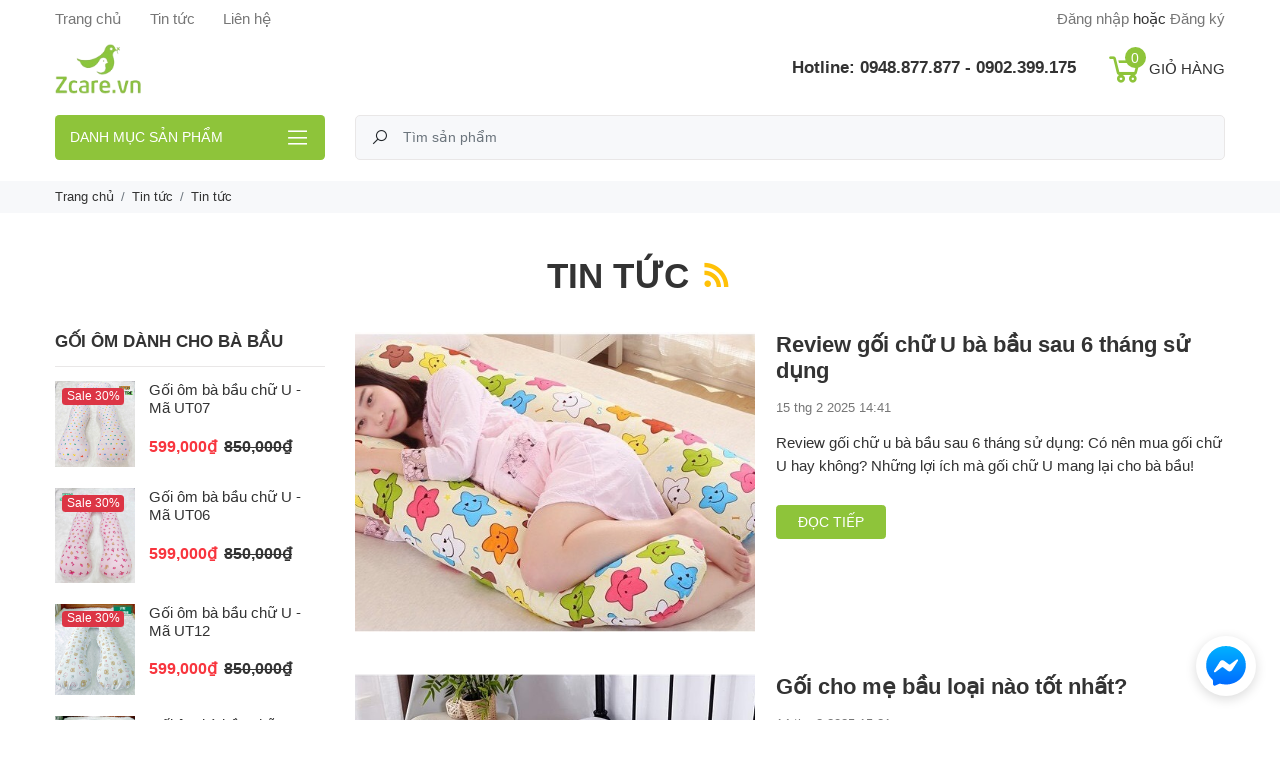

--- FILE ---
content_type: text/html; charset=UTF-8
request_url: https://zcare.vn/tin-tuc.html?page=3
body_size: 8276
content:
 <!DOCTYPE html><html lang="vi"><head><meta charset="UTF-8"><meta http-equiv="X-UA-Compatible" content="IE=edge"><meta name="viewport" content="width=device-width, initial-scale=1"><meta name="csrf-param" content="_store_token"><meta name="csrf-token" content="SpWUsxEr2u92a5jgl61W8MtZ-_DE1jE3SenjQNRUPC540vrscxyKog8D3ozExBfBnBjNmrC_XWc4n5QX5S1dTQ=="><title>Tin tức</title><link href="https://data.zcare.vn/logo/favicon.png" rel="shortcut icon"><link href="https://data.zcare.vn/logo/favicon.png" rel="apple-touch-icon image_src"><link href="https://zcare.vn/tin-tuc.html?page=3" rel="canonical"><link type="application/rss+xml" href="https://zcare.vn/feed/news" title="Subscribe new news" rel="alternate"><link type="application/xml" href="https://zcare.vn/sitemap" title="Sitemap" rel="sitemap"><link href="/assets/45679592/css/bootstrap.css" rel="stylesheet"><link href="/assets/287edbae/css/checkout.css" rel="stylesheet"><link href="/assets/edfbe1c6/css/line-awesome.min.css" rel="stylesheet"><link href="/assets/d8d85df5/css/main.css" rel="stylesheet"><link href="/assets/dd5a0f1c/mmenu.css" rel="stylesheet"><style>.facebook-messenger-widget{ background: none; border-radius: 50%; bottom: 18pt; display: inline-flex; height: 45pt; padding: .7rem; position: fixed; top: auto; width: 45pt; z-index: 900000000; box-shadow: 0 3px 12px rgba(0, 0, 0, .15); transition: box-shadow 150ms linear; justify-content: center; align-items: center;}.facebook-messenger-widget:hover{ box-shadow: 0 5px 24px rgba(0, 0, 0, .3);}.facebook-messenger-widget.right{ right: 18pt;}.facebook-messenger-widget.left{ left: 18pt;}.facebook-messenger-widget svg{ width: 100%; height: auto;}</style></head><body class="post-category news"><header class="main" itemscope="itemscope" itemtype="http://schema.org/WPHeader"><div class="container"><div class="row top"><div class="col-lg left-links"><ul id="menu-top-menu" class="nav"><li class="nav-item"><a class="nav-link" href="/">Trang chủ</a></li><li class="nav-item"><a class="nav-link" href="/tin-tuc">Tin tức</a></li><li class="nav-item"><a class="nav-link" href="/lien-he">Liên hệ</a></li></ul></div><div class="col-lg right-links"><div id="user-section"><a href="/customer/sign-in">Đăng nhập</a> hoặc <a href="/customer/register">Đăng ký</a></div></div></div><div class="main"><div class="logo mr-auto" itemscope itemtype="http://schema.org/Organization"><a href="/" itemprop="url"><img class="img-fluid" src="https://data.zcare.vn/logo/logo.png" alt="" itemprop="logo"></a></div><div class="call-us"><h5 class="hotline">Hotline: <a href="tel:0948.877.877 - 0902.399.175">0948.877.877 - 0902.399.175</a><small></small></h5></div><div class="header-icons"><div class="icon customer"><a href="/customer"><i class="la la-user"></i></a></div><div class="icon my-cart"><a href="/checkout/cart"><i class="la la-shopping-cart"></i><span>Giỏ hàng</span><label class="badge badge-primary">0</label></a></div></div></div><div class="menu"><div class="row"><div class="col-12 col-lg-4 col-xl-3"><div class="fr-menu"><a class="btn btn-lg btn-menu" href="#mmenu-product-categories-w2">Danh mục sản phẩm</a><nav id="mmenu-product-categories-w2" class="product-menu"><ul><li class="menu-item-2"><a href="/goi-om-cho-ba-bau"><img src="https://data.zcare.vn/menu/1.png" alt=""><span>Gối ôm dành cho bà bầu</span></a></li><li class="menu-item-17"><a href="/goi-ba-bau-chu-g"><img src="https://data.zcare.vn/menu/gt22-1.png" alt=""><span>Gối bà bầu chữ G</span></a></li><li class="menu-item-10"><a href="/tai-nghe-cho-ba-bau"><img src="https://data.zcare.vn/menu/2.png" alt=""><span>Tai nghe cho bà bầu</span></a></li><li class="menu-item-12"><a href="/dai-nang-bung-bau"><img src="https://data.zcare.vn/menu/3.png" alt=""><span>Đai nâng bụng bầu</span></a></li><li class="menu-item-13"><a href="/kem-ngua-ran-da"><img src="https://data.zcare.vn/menu/4.png" alt=""><span>Kem ngừa rạn da</span></a></li><li class="menu-item-15"><a href="/dau-goi-cho-ba-bau"><img src="https://data.zcare.vn/menu/8.png" alt=""><span>Dầu gội cho bà bầu</span></a></li><li class="menu-item-14"><a href="/kem-massage-sau-sinh"><img src="https://data.zcare.vn/menu/5.png" alt=""><span>Kem massage sau sinh</span></a></li><li class="menu-item-7"><a href="/goi-chong-trao-nguoc"><img src="https://data.zcare.vn/menu/6.png" alt=""><span>Gối Chống Trào Ngược</span></a></li><li class="menu-item-16"><a href="/sua-tam-thao-duoc-cho-tre-so-sinh"><img src="https://data.zcare.vn/menu/7.png" alt=""><span>Sữa tắm thảo dược cho trẻ sơ sinh</span></a></li></ul></nav></div></div><div class="col-12 col-lg-8 col-xl-9"><form action="/san-pham" method="GET"><div class="input-group input-group-lg search-form"><div class="input-group-prepend"><button class="btn" type="submit" id="button-search"><i class="la la-search"></i></button></div><input type="search" class="form-control" name="s" placeholder="Tìm sản phẩm" aria-describedby="button-search"></div></form></div></div></div></div></header><nav class="breadcrumbs" aria-label="breadcrumb"><div class="container"><ol id="breadcrumb" class="breadcrumb" itemscope="" itemtype="https://schema.org/BreadcrumbList"><li class="breadcrumb-item"><a href="/">Trang chủ</a></li><li class="breadcrumb-item" itemprop="itemListElement" itemscope itemtype="https://schema.org/ListItem"><a href="/tin-tuc" itemtype="https://schema.org/Thing" itemprop="item"><span itemprop="name">Tin tức</span></a><meta itemprop="position" content="1"></li><li class="breadcrumb-item" itemprop="itemListElement" itemscope itemtype="https://schema.org/ListItem"><a href="/tin-tuc.html" itemtype="https://schema.org/Thing" itemprop="item"><span itemprop="name">Tin tức</span></a><meta itemprop="position" content="2"></li></ol></div></nav><main class="main"><div id="alert-messages"></div><div class="container my-5"><h1 class="category page-title text-center text-uppercase"> Tin tức <a class="text-warning" href="/feed/news" target="_blank"><i class="la la-rss"></i></a></h1><div class="row"><div class="col-12 col-lg-4 col-xl-3 order-2 order-lg-1"><aside class="main"><div class="m-portlet widget-product-list "><h2 class="m-title"><a href="/goi-om-cho-ba-bau">Gối ôm dành cho bà bầu</a></h2><div class="product-listing"><div class="product-item mb-4"><div class="product sale"><a class="thumbnail" href="/san-pham/goi-om-ba-bau-chu-u-ma-ut07.html"><img class="img-fluid lazy" alt="" data-lazy="https://data.zcare.vn/product/ut07-1.jpg"></a><span class="on-sale badge badge-danger">Sale 30%</span><div class="content"><div class="description"><div class="category-rating"><div class="category text-truncate w-100 pr-0"><a href="/goi-om-cho-ba-bau" title="Gối ôm dành cho bà bầu chữ U ">Gối ôm dành cho bà bầu chữ U </a></div></div><h3 class="title"><a href="/san-pham/goi-om-ba-bau-chu-u-ma-ut07.html">Gối ôm bà bầu chữ U - Mã UT07</a></h3><div class="price"><span class="new-price">599,000₫</span><del class="old-price">850,000₫</del></div><button type="button" class="btn btn-primary btn-md btn-add-to-cart" data-product-id="252">Chọn mua</button></div></div></div></div><div class="product-item mb-4"><div class="product sale"><a class="thumbnail" href="/san-pham/goi-om-ba-bau-chu-u-ma-ut06.html"><img class="img-fluid lazy" alt="" data-lazy="https://data.zcare.vn/product/ut06.jpg"></a><span class="on-sale badge badge-danger">Sale 30%</span><div class="content"><div class="description"><div class="category-rating"><div class="category text-truncate w-100 pr-0"><a href="/goi-om-cho-ba-bau" title="Gối ôm dành cho bà bầu chữ U ">Gối ôm dành cho bà bầu chữ U </a></div></div><h3 class="title"><a href="/san-pham/goi-om-ba-bau-chu-u-ma-ut06.html">Gối ôm bà bầu chữ U - Mã UT06</a></h3><div class="price"><span class="new-price">599,000₫</span><del class="old-price">850,000₫</del></div><button type="button" class="btn btn-primary btn-md btn-add-to-cart" data-product-id="251">Chọn mua</button></div></div></div></div><div class="product-item mb-4"><div class="product sale"><a class="thumbnail" href="/san-pham/goi-om-ba-bau-chu-u-ma-ut12.html"><img class="img-fluid lazy" alt="" data-lazy="https://data.zcare.vn/product/ut12.jpg"></a><span class="on-sale badge badge-danger">Sale 30%</span><div class="content"><div class="description"><div class="category-rating"><div class="category text-truncate w-100 pr-0"><a href="/goi-om-cho-ba-bau" title="Gối ôm dành cho bà bầu chữ U ">Gối ôm dành cho bà bầu chữ U </a></div></div><h3 class="title"><a href="/san-pham/goi-om-ba-bau-chu-u-ma-ut12.html">Gối ôm bà bầu chữ U - Mã UT12</a></h3><div class="price"><span class="new-price">599,000₫</span><del class="old-price">850,000₫</del></div><button type="button" class="btn btn-primary btn-md btn-add-to-cart" data-product-id="250">Chọn mua</button></div></div></div></div><div class="product-item mb-4"><div class="product sale"><a class="thumbnail" href="/san-pham/goi-om-ba-bau-chu-u-ma-ut19.html"><img class="img-fluid lazy" alt="" data-lazy="https://data.zcare.vn/product/goi-u/ut19.jpg"></a><span class="on-sale badge badge-danger">Sale 36%</span><div class="content"><div class="description"><div class="category-rating"><div class="category text-truncate w-100 pr-0"><a href="/goi-om-cho-ba-bau" title="Gối ôm dành cho bà bầu chữ U ">Gối ôm dành cho bà bầu chữ U </a></div></div><h3 class="title"><a href="/san-pham/goi-om-ba-bau-chu-u-ma-ut19.html">Gối ôm bà bầu chữ U - Mã UT19</a></h3><div class="price"><span class="new-price">599,000₫</span><del class="old-price">940,000₫</del></div><button type="button" class="btn btn-primary btn-md btn-add-to-cart" data-product-id="259">Chọn mua</button></div></div></div></div><div class="product-item mb-4"><div class="product sale"><a class="thumbnail" href="/san-pham/goi-om-ba-bau-chu-u-ma-ut21.html"><img class="img-fluid lazy" alt="" data-lazy="https://data.zcare.vn/product/goi-u/ut21.jpg"></a><span class="on-sale badge badge-danger">Sale 36%</span><div class="content"><div class="description"><div class="category-rating"><div class="category text-truncate w-100 pr-0"><a href="/goi-om-cho-ba-bau" title="Gối ôm dành cho bà bầu chữ U ">Gối ôm dành cho bà bầu chữ U </a></div></div><h3 class="title"><a href="/san-pham/goi-om-ba-bau-chu-u-ma-ut21.html">Gối ôm bà bầu chữ U - Mã UT21</a></h3><div class="price"><span class="new-price">599,000₫</span><del class="old-price">940,000₫</del></div><button type="button" class="btn btn-primary btn-md btn-add-to-cart" data-product-id="260">Chọn mua</button></div></div></div></div></div></div></aside></div><div class="col-12 col-lg-8 col-xl-9 order-1 order-lg-2"><section class="post-listing"><div class="media post"><a href="/tin-tuc/review-goi-chu-u-ba-bau-sau-6-thang-su-dung.html" class="mr-4 thumbnail"><img src="https://data.zcare.vn/post/news/vbx-t2/goi-chu-u-ba-bau.jpg" alt="Review gối chữ U bà bầu sau 6 tháng sử dụng" class="img-fluid"></a><div class="media-body"><h3 class="title"><a href="/tin-tuc/review-goi-chu-u-ba-bau-sau-6-thang-su-dung.html">Review gối chữ U bà bầu sau 6 tháng sử dụng</a></h3><p class="datetime">15 thg 2 2025 14:41</p><div class="intro my-3">Review gối chữ u bà bầu sau 6 tháng sử dụng: Có nên mua gối chữ U hay không? Những lợi ích mà gối chữ U mang lại cho bà bầu!</div><a href="/tin-tuc/review-goi-chu-u-ba-bau-sau-6-thang-su-dung.html" class="btn btn-primary btn-md mt-3 text-uppercase">Đọc tiếp</a></div></div><div class="media post"><a href="/tin-tuc/goi-cho-me-bau-loai-nao-tot-nhat.html" class="mr-4 thumbnail"><img src="https://data.zcare.vn/post/news/vbx-t2/goi-bau-canh-tien.jpg" alt="Gối cho mẹ bầu loại nào tốt nhất?" class="img-fluid"></a><div class="media-body"><h3 class="title"><a href="/tin-tuc/goi-cho-me-bau-loai-nao-tot-nhat.html">Gối cho mẹ bầu loại nào tốt nhất?</a></h3><p class="datetime">14 thg 2 2025 15:21</p><div class="intro my-3">Gối cho mẹ bầu loại nào tốt? Mách bạn cách chọn mua gối ôm, gối nâng đỡ bụng bầu tốt nhất hiện nay cùng Zcare…</div><a href="/tin-tuc/goi-cho-me-bau-loai-nao-tot-nhat.html" class="btn btn-primary btn-md mt-3 text-uppercase">Đọc tiếp</a></div></div><div class="media post"><a href="/tin-tuc/review-goi-danh-cho-ba-bau-top-5-san-pham-duoc-yeu-thich-nhat.html" class="mr-4 thumbnail"><img src="https://data.zcare.vn/post/news/vbx-t2/goi-danh-cho-ba-bau-8.jpg" alt="Review gối dành cho bà bầu: TOP 5 sản phẩm được yêu thích nhất" class="img-fluid"></a><div class="media-body"><h3 class="title"><a href="/tin-tuc/review-goi-danh-cho-ba-bau-top-5-san-pham-duoc-yeu-thich-nhat.html">Review gối dành cho bà bầu: TOP 5 sản phẩm được yêu thích nhất</a></h3><p class="datetime">14 thg 2 2025 14:05</p><div class="intro my-3">Review gối dành cho bà bầu: review, tìm hiểu về ưu nhược điểm của 5 dòng gối ôm bà bầu phổ biến nhất hiện nay!</div><a href="/tin-tuc/review-goi-danh-cho-ba-bau-top-5-san-pham-duoc-yeu-thich-nhat.html" class="btn btn-primary btn-md mt-3 text-uppercase">Đọc tiếp</a></div></div><div class="media post"><a href="/tin-tuc/3-mau-goi-canh-tien-cho-ba-bau-noi-bat-tai-zcare.html" class="mr-4 thumbnail"><img src="https://data.zcare.vn/post/news/vbx-t2/goi-canh-tien-cho-ba-bau-4.jpg" alt="3 Mẫu gối cánh tiên cho bà bầu nổi bật tại Zcare" class="img-fluid"></a><div class="media-body"><h3 class="title"><a href="/tin-tuc/3-mau-goi-canh-tien-cho-ba-bau-noi-bat-tai-zcare.html">3 Mẫu gối cánh tiên cho bà bầu nổi bật tại Zcare</a></h3><p class="datetime">13 thg 2 2025 16:27</p><div class="intro my-3">Gối cánh tiên cho bà bầu loại nào tốt nhất? Chọn ngay mẫu gối cánh tiên cao cấp hỗ trợ nâng đỡ bụng bầu tối ưu cùng Zcare dưới đây!</div><a href="/tin-tuc/3-mau-goi-canh-tien-cho-ba-bau-noi-bat-tai-zcare.html" class="btn btn-primary btn-md mt-3 text-uppercase">Đọc tiếp</a></div></div><div class="media post"><a href="/tin-tuc/goi-om-cho-ba-bau-loai-nao-tot-so-sanh-3-mau-goi-om-bau-thong-dung-hien-nay.html" class="mr-4 thumbnail"><img src="https://data.zcare.vn/post/news/vbx-t2/goi-om-cho-ba-bau-loai-nao-tot-4.jpg" alt="Gối ôm cho bà bầu loại nào tốt? So sánh 3 mẫu gối ôm bầu thông dụng hiện nay" class="img-fluid"></a><div class="media-body"><h3 class="title"><a href="/tin-tuc/goi-om-cho-ba-bau-loai-nao-tot-so-sanh-3-mau-goi-om-bau-thong-dung-hien-nay.html">Gối ôm cho bà bầu loại nào tốt? So sánh 3 mẫu gối ôm bầu thông dụng hiện nay</a></h3><p class="datetime">13 thg 2 2025 16:24</p><div class="intro my-3">Gối ôm cho bà bầu loại nào tốt? So sánh Top 5 mẫu gối cho bà bầu tốt nhất và được yêu thích nhất hiện nay…</div><a href="/tin-tuc/goi-om-cho-ba-bau-loai-nao-tot-so-sanh-3-mau-goi-om-bau-thong-dung-hien-nay.html" class="btn btn-primary btn-md mt-3 text-uppercase">Đọc tiếp</a></div></div><div class="media post"><a href="/tin-tuc/cach-boi-dau-dua-chong-ran-da-ba-bau-hieu-qua-nhat.html" class="mr-4 thumbnail"><img src="https://data.zcare.vn/post/news/vbxt1/vbc06/boi-dau-dua-chong-ran-da-ba-bau-4.jpg" alt="Cách bôi dầu dừa chống rạn da bà bầu hiệu quả nhất" class="img-fluid"></a><div class="media-body"><h3 class="title"><a href="/tin-tuc/cach-boi-dau-dua-chong-ran-da-ba-bau-hieu-qua-nhat.html">Cách bôi dầu dừa chống rạn da bà bầu hiệu quả nhất</a></h3><p class="datetime">27 thg 1 2025 16:40</p><div class="intro my-3">Hướng dẫn bôi dầu dừa chống rạn da bà bầu an toàn, hiệu quả. Ngừa rạn da lành tính, an toàn từ dầu dừa thiên nhiên…</div><a href="/tin-tuc/cach-boi-dau-dua-chong-ran-da-ba-bau-hieu-qua-nhat.html" class="btn btn-primary btn-md mt-3 text-uppercase">Đọc tiếp</a></div></div><div class="media post"><a href="/tin-tuc/bau-bi-ran-do-co-het-khong.html" class="mr-4 thumbnail"><img src="https://data.zcare.vn/post/news/vbxt1/vbc06/bau-bi-ran-do-co-het-khong-3.jpg" alt="Bầu bị rạn đỏ có hết không?" class="img-fluid"></a><div class="media-body"><h3 class="title"><a href="/tin-tuc/bau-bi-ran-do-co-het-khong.html">Bầu bị rạn đỏ có hết không?</a></h3><p class="datetime">27 thg 1 2025 16:38</p><div class="intro my-3">Bầu bị rạn đỏ có hết không? Mách bạn cách ngăn ngừa, khắc phục các vết rạn đỏ khi mang thai hiệu quả nhất!</div><a href="/tin-tuc/bau-bi-ran-do-co-het-khong.html" class="btn btn-primary btn-md mt-3 text-uppercase">Đọc tiếp</a></div></div><div class="media post"><a href="/tin-tuc/vet-ran-khi-mang-bau-dac-diem-nguyen-nhan-cach-khac-phuc.html" class="mr-4 thumbnail"><img src="https://data.zcare.vn/post/news/vbxt1/vbc06/vet-ran-khi-mang-bau-2.jpg" alt="Vết rạn khi mang bầu: Đặc điểm, nguyên nhân &amp; cách khắc phục" class="img-fluid"></a><div class="media-body"><h3 class="title"><a href="/tin-tuc/vet-ran-khi-mang-bau-dac-diem-nguyen-nhan-cach-khac-phuc.html">Vết rạn khi mang bầu: Đặc điểm, nguyên nhân &amp; cách khắc phục</a></h3><p class="datetime">27 thg 1 2025 16:35</p><div class="intro my-3">Giải đáp trọn bộ về vết rạn khi mang bầu: nguyên nhân hình thành rạn, nhận biết rạn da và cách ngăn ngừa, giảm thiểu rạn da hiệu quả… </div><a href="/tin-tuc/vet-ran-khi-mang-bau-dac-diem-nguyen-nhan-cach-khac-phuc.html" class="btn btn-primary btn-md mt-3 text-uppercase">Đọc tiếp</a></div></div><div class="media post"><a href="/tin-tuc/nguyen-tac-chon-my-pham-tot-cho-ba-bau.html" class="mr-4 thumbnail"><img src="https://data.zcare.vn/post/news/vbxt1/vbc05/thanh-phan-my-pham-ba-bau-nen-tranh-1.png" alt="Nguyên tắc chọn mỹ phẩm tốt cho bà bầu" class="img-fluid"></a><div class="media-body"><h3 class="title"><a href="/tin-tuc/nguyen-tac-chon-my-pham-tot-cho-ba-bau.html">Nguyên tắc chọn mỹ phẩm tốt cho bà bầu</a></h3><p class="datetime">22 thg 1 2025 15:36</p><div class="intro my-3">Mỹ phẩm tốt cho bà bầu: Những nguyên tắc quan trọng để lựa chọn mỹ phẩm an toàn, lành tính phù hợp với bà bầu…</div><a href="/tin-tuc/nguyen-tac-chon-my-pham-tot-cho-ba-bau.html" class="btn btn-primary btn-md mt-3 text-uppercase">Đọc tiếp</a></div></div><div class="media post"><a href="/tin-tuc/goi-ke-bung-cho-ba-bau-chinh-hang-uy-tin-tot-nhat.html" class="mr-4 thumbnail"><img src="https://data.zcare.vn/post/news/vbxt1/vbc05/goi-ke-bung-cho-ba-bau-1-1.jpg" alt="Gối kê bụng cho bà bầu chính hãng uy tín, tốt nhất" class="img-fluid"></a><div class="media-body"><h3 class="title"><a href="/tin-tuc/goi-ke-bung-cho-ba-bau-chinh-hang-uy-tin-tot-nhat.html">Gối kê bụng cho bà bầu chính hãng uy tín, tốt nhất</a></h3><p class="datetime">22 thg 1 2025 15:34</p><div class="intro my-3">Mua gối kê bụng cho bà bầu chính hãng, uy tín, giá tốt! Gối kê bụng bầu giúp mẹ bầu thoải mái, dễ chịu hơn, hạn chế đau mỏi…</div><a href="/tin-tuc/goi-ke-bung-cho-ba-bau-chinh-hang-uy-tin-tot-nhat.html" class="btn btn-primary btn-md mt-3 text-uppercase">Đọc tiếp</a></div></div><div class="media post"><a href="/tin-tuc/ngam-chan-cho-ba-bau-an-toan-dung-cach.html" class="mr-4 thumbnail"><img src="https://data.zcare.vn/post/news/vbxt1/vbc05/ngam-chan-cho-ba-bau-1.png" alt="Ngâm chân cho bà bầu an toàn, đúng cách" class="img-fluid"></a><div class="media-body"><h3 class="title"><a href="/tin-tuc/ngam-chan-cho-ba-bau-an-toan-dung-cach.html">Ngâm chân cho bà bầu an toàn, đúng cách</a></h3><p class="datetime">22 thg 1 2025 15:30</p><div class="intro my-3">Hướng dẫn cách ngâm chân cho bà bầu an toàn, hiệu quả. Những lợi ích khi ngâm chân lúc mang thai đối với mẹ bầu và thai nhi…</div><a href="/tin-tuc/ngam-chan-cho-ba-bau-an-toan-dung-cach.html" class="btn btn-primary btn-md mt-3 text-uppercase">Đọc tiếp</a></div></div><div class="media post"><a href="/tin-tuc/nhung-loai-my-pham-ba-bau-nen-tranh-xa.html" class="mr-4 thumbnail"><img src="https://data.zcare.vn/post/news/vbxt1/vbc05/nhung-loai-my-pham-ba-bau-nen-tranh-xa.jpg" alt="Những loại mỹ phẩm bà bầu nên tránh xa" class="img-fluid"></a><div class="media-body"><h3 class="title"><a href="/tin-tuc/nhung-loai-my-pham-ba-bau-nen-tranh-xa.html">Những loại mỹ phẩm bà bầu nên tránh xa</a></h3><p class="datetime">20 thg 1 2025 15:52</p><div class="intro my-3">Tìm hiểu những loại mỹ phẩm bà bầu nên tránh xa để không gây ảnh hưởng xấu đến mẹ bầu và thai nhi. Sử dụng mỹ phẩm an toàn, đúng cách!</div><a href="/tin-tuc/nhung-loai-my-pham-ba-bau-nen-tranh-xa.html" class="btn btn-primary btn-md mt-3 text-uppercase">Đọc tiếp</a></div></div><div class="media post"><a href="/tin-tuc/cac-thanh-phan-my-pham-ba-bau-nen-tranh.html" class="mr-4 thumbnail"><img src="https://data.zcare.vn/post/news/vbxt1/vbc05/thanh-phan-my-pham-ba-bau-nen-tranh-1.png" alt="Các thành phần mỹ phẩm bà bầu nên tránh?" class="img-fluid"></a><div class="media-body"><h3 class="title"><a href="/tin-tuc/cac-thanh-phan-my-pham-ba-bau-nen-tranh.html">Các thành phần mỹ phẩm bà bầu nên tránh?</a></h3><p class="datetime">20 thg 1 2025 15:40</p><div class="intro my-3">Các thành phần mỹ phẩm bà bầu nên tránh để đảm bảo an toàn cho sức khỏe của bà bầu và thai nhi!</div><a href="/tin-tuc/cac-thanh-phan-my-pham-ba-bau-nen-tranh.html" class="btn btn-primary btn-md mt-3 text-uppercase">Đọc tiếp</a></div></div><div class="media post"><a href="/tin-tuc/tu-the-goi-dau-cho-ba-bau-an-toan-de-chiu-nhat.html" class="mr-4 thumbnail"><img src="https://data.zcare.vn/post/news/vbxt1/vbc04/moi-say-thai-co-duoc-goi-dau-khong-2.jpg" alt="Tư thế gội đầu cho bà bầu an toàn &amp; dễ chịu nhất" class="img-fluid"></a><div class="media-body"><h3 class="title"><a href="/tin-tuc/tu-the-goi-dau-cho-ba-bau-an-toan-de-chiu-nhat.html">Tư thế gội đầu cho bà bầu an toàn &amp; dễ chịu nhất</a></h3><p class="datetime">19 thg 1 2025 23:03</p><div class="intro my-3">Hướng dẫn tư thế gội đầu cho bà bầu đảm bảo an toàn, dễ chịu và thoải mái nhất. Gội đầu đúng cách khi mang thai…</div><a href="/tin-tuc/tu-the-goi-dau-cho-ba-bau-an-toan-de-chiu-nhat.html" class="btn btn-primary btn-md mt-3 text-uppercase">Đọc tiếp</a></div></div><div class="media post"><a href="/tin-tuc/moi-say-thai-co-duoc-goi-dau-khong.html" class="mr-4 thumbnail"><img src="https://data.zcare.vn/post/news/vbxt1/vbc04/moi-say-thai-co-duoc-goi-dau-khong-1.png" alt="Mới sảy thai có được gội đầu không?" class="img-fluid"></a><div class="media-body"><h3 class="title"><a href="/tin-tuc/moi-say-thai-co-duoc-goi-dau-khong.html">Mới sảy thai có được gội đầu không?</a></h3><p class="datetime">19 thg 1 2025 22:29</p><div class="intro my-3">Mới sảy thai có được gội đầu không? Giải đáp chi tiết những lưu ý khi gộ đầu sau sảy thai, gội đầu an toàn, đúng cách…</div><a href="/tin-tuc/moi-say-thai-co-duoc-goi-dau-khong.html" class="btn btn-primary btn-md mt-3 text-uppercase">Đọc tiếp</a></div></div><div class="media post"><a href="/tin-tuc/sau-chuyen-phoi-co-duoc-goi-dau-khong.html" class="mr-4 thumbnail"><img src="https://data.zcare.vn/post/news/vbxt1/vbc04/sau-chuyen-phoi-co-duoc-goi-dau-khong-4.jpg" alt="Sau chuyển phôi có được gội đầu không?" class="img-fluid"></a><div class="media-body"><h3 class="title"><a href="/tin-tuc/sau-chuyen-phoi-co-duoc-goi-dau-khong.html">Sau chuyển phôi có được gội đầu không?</a></h3><p class="datetime">18 thg 1 2025 21:35</p><div class="intro my-3">Sau chuyển phôi có được gội đầu không? Tắm và gội đầu sau chuyển phôi đúng cách để đảm bảo an toàn và tốt cho sức khỏe!</div><a href="/tin-tuc/sau-chuyen-phoi-co-duoc-goi-dau-khong.html" class="btn btn-primary btn-md mt-3 text-uppercase">Đọc tiếp</a></div></div><div class="media post"><a href="/tin-tuc/13-kem-tri-ran-da-cho-ba-bau-tot-nhat-2025.html" class="mr-4 thumbnail"><img src="https://data.zcare.vn/post/news/vbxt1/vbc03/cach-tri-ran-da-cho-ba-bau-tai-nha-12.jpg" alt="13 Kem trị rạn da cho bà bầu tốt nhất 2025" class="img-fluid"></a><div class="media-body"><h3 class="title"><a href="/tin-tuc/13-kem-tri-ran-da-cho-ba-bau-tot-nhat-2025.html">13 Kem trị rạn da cho bà bầu tốt nhất 2025</a></h3><p class="datetime">18 thg 1 2025 21:32</p><div class="intro my-3">Lựa chọn kem trị rạn da cho bà bầu tốt nhất: Kem ngừa rạn, trị rạn da hiệu quả cho bà bầu và các vết rạn xuất hiện do tăng cân nhanh…</div><a href="/tin-tuc/13-kem-tri-ran-da-cho-ba-bau-tot-nhat-2025.html" class="btn btn-primary btn-md mt-3 text-uppercase">Đọc tiếp</a></div></div><div class="media post"><a href="/tin-tuc/cach-tri-ran-da-cho-ba-bau-tai-nha-don-gian-hieu-qua.html" class="mr-4 thumbnail"><img src="https://data.zcare.vn/post/news/vbxt1/vbc03/cach-tri-ran-da-cho-ba-bau-tai-nha-1.png" alt="Cách trị rạn da cho bà bầu tại nhà đơn giản, hiệu quả" class="img-fluid"></a><div class="media-body"><h3 class="title"><a href="/tin-tuc/cach-tri-ran-da-cho-ba-bau-tai-nha-don-gian-hieu-qua.html">Cách trị rạn da cho bà bầu tại nhà đơn giản, hiệu quả</a></h3><p class="datetime">17 thg 1 2025 15:21</p><div class="intro my-3">Mách bạn cách trị rạn da cho bà bầu tại nhà vừa đơn giản lại hiệu quả. Trị rạn da bằng những nguyên liệu tự nhiên sẵn có…</div><a href="/tin-tuc/cach-tri-ran-da-cho-ba-bau-tai-nha-don-gian-hieu-qua.html" class="btn btn-primary btn-md mt-3 text-uppercase">Đọc tiếp</a></div></div><div class="media post"><a href="/tin-tuc/review-kem-chong-ran-da-cho-ba-bau-tot-nhat-2025.html" class="mr-4 thumbnail"><img src="https://data.zcare.vn/post/news/vbxt1/vbc02/review-kem-chong-ran-da-cho-ba-bau-2.png" alt="Review kem chống rạn da cho bà bầu tốt nhất 2025" class="img-fluid"></a><div class="media-body"><h3 class="title"><a href="/tin-tuc/review-kem-chong-ran-da-cho-ba-bau-tot-nhat-2025.html">Review kem chống rạn da cho bà bầu tốt nhất 2025</a></h3><p class="datetime">17 thg 1 2025 15:12</p><div class="intro my-3">Review kem chống rạn da cho bà bầu tốt nhất hiện nay. Mách bạn lựa chọn kem ngừa rạn da an toàn, lành tính cho giai đoạn mang thai…</div><a href="/tin-tuc/review-kem-chong-ran-da-cho-ba-bau-tot-nhat-2025.html" class="btn btn-primary btn-md mt-3 text-uppercase">Đọc tiếp</a></div></div><div class="media post"><a href="/tin-tuc/6-loai-goi-nam-cho-ba-bau-tot-nhat-hien-nay.html" class="mr-4 thumbnail"><img src="https://data.zcare.vn/post/news/vbxt1/vbc02/goi-nam-cho-ba-bau-5.jpg" alt="6 Loại gối nằm cho bà bầu tốt nhất hiện nay" class="img-fluid"></a><div class="media-body"><h3 class="title"><a href="/tin-tuc/6-loai-goi-nam-cho-ba-bau-tot-nhat-hien-nay.html">6 Loại gối nằm cho bà bầu tốt nhất hiện nay</a></h3><p class="datetime">16 thg 1 2025 19:41</p><div class="intro my-3">Mách bạn chọn gối nằm cho bà bầu tốt nhất và phù hợp nhất! Chọn gối ôm, gối nằm thoải mái nhất hạn chế đau mỏi và giúp bà bầu có giấc ngủ ngon…</div><a href="/tin-tuc/6-loai-goi-nam-cho-ba-bau-tot-nhat-hien-nay.html" class="btn btn-primary btn-md mt-3 text-uppercase">Đọc tiếp</a></div></div><div class="d-md-flex justify-content-between align-items-center"><div class="record mb-4 mb-md-0">Hiển thị 41 - 60 trong <strong>643</strong> sản phẩm</div><ul class="pagination"><li class="page-item prev"><a class="page-link" href="/tin-tuc.html?page=2" data-page="1"><span aria-hidden="true"><i class="las la-angle-left"></i></span></a></li><li class="page-item"><a class="page-link" href="/tin-tuc.html?page=1" data-page="0">1</a></li><li class="page-item"><a class="page-link" href="/tin-tuc.html?page=2" data-page="1">2</a></li><li class="page-item active"><a class="page-link" href="/tin-tuc.html?page=3" data-page="2">3</a></li><li class="page-item"><a class="page-link" href="/tin-tuc.html?page=4" data-page="3">4</a></li><li class="page-item"><a class="page-link" href="/tin-tuc.html?page=5" data-page="4">5</a></li><li class="page-item"><a class="page-link" href="/tin-tuc.html?page=6" data-page="5">6</a></li><li class="page-item"><a class="page-link" href="/tin-tuc.html?page=7" data-page="6">7</a></li><li class="page-item"><a class="page-link" href="/tin-tuc.html?page=8" data-page="7">8</a></li><li class="page-item"><a class="page-link" href="/tin-tuc.html?page=9" data-page="8">9</a></li><li class="page-item"><a class="page-link" href="/tin-tuc.html?page=10" data-page="9">10</a></li><li class="page-item next"><a class="page-link" href="/tin-tuc.html?page=4" data-page="3"><span aria-hidden="true"><i class="las la-angle-right"></i></span></a></li></ul></div></section></div></div></div></main><footer class="main" itemscope="itemscope" itemtype="http://schema.org/WPFooter"><div class="container"><div class="row"><div class="col-md-6 col-lg-3"><div class="m-portlet html-widget "><h3 class="m-title">CÔNG TY TNHH ZCARE VIỆT NAM</h3><div class="m-content"><p><i class="la la-lg la-home text-primary"></i> 258/21 Phạm Văn Bạch, P. 15, Q. T&acirc;n B&igrave;nh, TP.HCM</p><p><i class="la la-lg la-phone-square text-primary"></i> <a href="tel:0948877877">0948877877</a></p><p><i class="la la-lg la-envelope text-primary"></i> <a href="mailto:MSTRANG244@gmail.com" target="_blank" rel="noopener">zcarevietnam@gmail.com</a></p><p><i class="la la-lg la-globe text-primary"></i> <a href="https://zcare.vn">www.zcare.vn</a></p><p><i class="la la-lg la-map-marker text-primary"></i> <a href="https://www.google.com/search?source=hp&amp;ei=5_xtXYzwCo26wAPQ3aqACQ&amp;q=g%E1%BB%91i%20%C3%B4m%20b%C3%A0%20b%E1%BA%A7u&amp;oq=g%E1%BB%91i+%C3%B4m+b%C3%A0+b%E1%BA%A7u&amp;gs_l=psy-ab.3..0l10.502.2893..3233...6.0..2.226.1829.14j4j1......0....1..gws-wiz.......0i131j0i22i30.CLV2lBw7Ihk&amp;ved=2ahUKEwiYhNjD-LPkAhXVFIgKHXaTCH8QvS4wAXoECAoQKQ&amp;uact=5&amp;npsic=0&amp;rflfq=1&amp;rlha=0&amp;rllag=10816508,106614573,3220&amp;tbm=lcl&amp;rldimm=804395725060112049&amp;phdesc=MUEZ-9fBynU&amp;rldoc=1&amp;tbs=lrf:!2m1!1e2!2m1!1e3!3sIAE,lf:1,lf_ui:10#rlfi=hd:;si:804395725060112049,y,MUEZ-9fBynU;mv:!1m2!1d10.8569148!2d106.7115276!2m2!1d10.7300916!2d106.58084410000001;tbs:lrf:!2m1!1e2!2m1!1e3!3sIAE,lf:1,lf_ui:10">Xem bản đồ</a></p><p>Chủ sở hữu : Công Ty TNHH ZCARE VIỆT NAM Số GCNĐKKD : 0314009211 DO SỞ KD&ĐT TPHCM cấp ngày 25/08/2013</p></div></div></div><div class="col-md-6 col-lg-3"><div class="m-portlet html-widget "><h3 class="m-title">Về Zcare</h3><div class="m-content"><ul><li><a href="https://zcare.vn/danh-sach-dai-ly-zcare-o-cac-tinh.html" rel="nofollow">Danh s&aacute;ch đại l&yacute; zcare ở c&aacute;c tỉnh</a></li><li><a href="https://zcare.vn/y-kien-khach-hang.html" rel="nofollow">&Yacute; kiến kh&aacute;ch h&agrave;ng</a></li></ul></div></div></div><div class="col-md-6 col-lg-3"><div class="m-portlet html-widget "><h3 class="m-title">Chính sách của ZCARE</h3><div class="m-content"><ul><li><a href="https://zcare.vn/cam-ket-chat-luong.html" rel="nofollow">Ch&iacute;nh s&aacute;ch bảo h&agrave;nh - đổi trả</a></li><li><a href="https://zcare.vn/cam-ket-giao-hang.html" rel="nofollow">Cam kết giao h&agrave;ng</a></li><li><a href="https://zcare.vn/chinh-sach-ban-si-cua-zcarevn.html" rel="nofollow">Ch&iacute;nh s&aacute;ch b&aacute;n sỉ của zcare.vn</a></li><li><a href="https://zcare.vn/quy-dinh-chung.html" rel="nofollow">Ch&iacute;nh s&aacute;ch - Quy định chung</a></li><li><a href="https://zcare.vn/chinh-sach-bao-mat-thong-tin.html" rel="nofollow">Ch&iacute;nh s&aacute;ch bảo mật th&ocirc;ng tin</a></li></ul></div></div></div><div class="col-md-6 col-lg-3"><div class="m-portlet html-widget "><h3 class="m-title">Kết Nối Với Chúng Tôi</h3><div class="m-content"><p><a href="https://www.facebook.com/goiombabauzcare/" target="_blank" rel="nofollow noopener"><i class="la la-3x la-facebook-square">&nbsp;</i></a> <a href="#"><i class="la la-3x la-instagram">&nbsp;</i> </a> <a href="https://www.youtube.com/channel/UClZHAgc678OW0vMYqwCANAw" target="_blank" rel="nofollow noopener"><i class="la la-3x la-youtube-square">&nbsp;</i></a> <a href="#"> <i class="la la-twitter-square la-3x">&nbsp;</i></a></p></div></div></div></div></div><div class="bottom bg-white"><div class="container"><div class="d-lg-flex justify-content-between"><div class="copyright"><div class="m-portlet html-widget "><div class="m-content"><p>Copyright &copy; 2017 - 2019 <strong>C&Ocirc;NG TY TNHH ZCARE VIỆT NAM</strong></p></div></div><div class="facebook-messenger-widget right"><a class="facebook" href="https://zalo.me/zcarevn" target="_blank"><svg height="50" width="50" xmlns="http://www.w3.org/2000/svg" viewBox="50 50.201 400 402.77399999999994"><linearGradient id="a" x1="50%" x2="50%" y1="0%" y2="100.001%"><stop offset="0" stop-color="#00b2ff"/><stop offset="1" stop-color="#006aff"/></linearGradient><g fill="none" fill-rule="evenodd"><path d="M250 50.201c-112.676 0-200 82.452-200 193.81 0 58.25 23.903 108.582 62.817 143.356 3.26 2.935 5.231 6.995 5.392 11.377l1.087 35.537c.362 11.337 12.072 18.694 22.455 14.151l39.678-17.487a15.974 15.974 0 0 1 10.664-.804c18.229 5.025 37.666 7.678 57.907 7.678 112.676 0 200-82.452 200-193.809S362.676 50.201 250 50.201z" fill="url(#a)"/><path d="M129.92 300.693l58.752-93.105c9.336-14.794 29.376-18.493 43.38-8l46.72 35.015a12.022 12.022 0 0 0 14.447-.04l63.099-47.84c8.41-6.391 19.437 3.7 13.762 12.624l-58.712 93.065c-9.336 14.794-29.376 18.493-43.38 8l-46.72-35.015a12.022 12.022 0 0 0-14.447.04l-63.139 47.88c-8.41 6.392-19.437-3.699-13.762-12.624z" fill="#fff"/></g></svg></a></div></div><div class="online-certification pl-lg-3 mb-2"><a href="http://online.gov.vn/HomePage/CustomWebsiteDisplay.aspx?DocId=37712" rel="nofollow"><img class="img-fluid" src="/assets/d8d85df5/images/online-gov.png" alt=""></a></div></div></div></div></footer><div id="page"></div><html><script> !function(f,b,e,v,n,t,s) {if(f.fbq)return;n=f.fbq=function(){n.callMethod? n.callMethod.apply(n,arguments):n.queue.push(arguments)}; if(!f._fbq)f._fbq=n;n.push=n;n.loaded=!0;n.version='2.0'; n.queue=[];t=b.createElement(e);t.async=!0; t.src=v;s=b.getElementsByTagName(e)[0]; s.parentNode.insertBefore(t,s)}(window, document,'script', 'https://connect.facebook.net/en_US/fbevents.js'); fbq('init', '345569084582504'); fbq('track', 'PageView'); </script><noscript><img height="1" width="1" style="display:none" src="https://www.facebook.com/tr?id=345569084582504&ev=PageView&noscript=1" /></noscript><script async src="https://www.googletagmanager.com/gtag/js?id=G-TF8BG9PR3M"></script><script> window.dataLayer = window.dataLayer || []; function gtag(){dataLayer.push(arguments);} gtag('js', new Date()); gtag('config', 'G-TF8BG9PR3M'); </script></html><script src="/assets/2bdacf2a/jquery.js"></script><script src="/assets/287edbae/js/touchspin.min.js"></script><script src="/assets/287edbae/js/checkout.min.js"></script><script src="/assets/6f872066/yii.js"></script><script src="/assets/45679592/js/bootstrap.bundle.js"></script><script src="/assets/6e52081e/slick.min.js"></script><script src="/assets/6e52081e/magnific.min.js"></script><script src="/assets/6e52081e/lazyload.min.js"></script><script src="/assets/6e52081e/mmenu.js"></script><script src="/assets/6e52081e/main.min.js"></script><script src="/assets/dd5a0f1c/mmenu.min.js"></script><script>	$.Alert = function(){ const date = new Date(); $('#alert-messages').load(baseURL + 'site/messages?t=' + date.getTime()); }; $(document).ready(function(){ $.Alert(); });var baseURL = '/';var lazyLoadInstance = new LazyLoad({ elements_selector: ".lazy", data_src: 'lazy'});if (lazyLoadInstance) { lazyLoadInstance.update();}</script><script>jQuery(function ($) {if($('#user-section').length){ let date = new Date(); $.post(baseURL + 'customer/validate?t=' + date.getTime(), {}, function (data) { if (data) { $('#user-section').html(data); $('header.main .popover').on('click', function () { $('.guest-message').popover('hide'); }); } });} $("#mmenu-product-categories-w2").mmenu({ navbar: { title: "Danh mục sản phẩm" }, navbars: [ { content: ['prev', 'title', 'close'] }, ] }, { offCanvas: { clone: true, page: { selector: "#page" } } });});</script></body></html> 

--- FILE ---
content_type: text/html; charset=UTF-8
request_url: https://zcare.vn/site/messages?t=1768925938184
body_size: -238
content:
<div class="container"></div>

--- FILE ---
content_type: text/css
request_url: https://zcare.vn/assets/287edbae/css/checkout.css
body_size: 1325
content:
html.checkout--root{font-size:14px}body.checkout--page{width:100%;height:100%;color:#333}body.checkout--page,body.checkout--page .content{display:-webkit-box;display:-webkit-flex;display:-ms-flexbox;display:flex;-webkit-box-orient:vertical;-webkit-box-direction:normal;-webkit-flex-direction:column;-ms-flex-direction:column;flex-direction:column;-webkit-box-flex:1;-webkit-flex:1 0 auto;-ms-flex:1 0 auto;flex:1 0 auto}body.checkout--page>.container,body.checkout--page .content>.container{display:-webkit-box;display:-webkit-flex;display:-ms-flexbox;display:flex;-webkit-box-orient:horizontal;-webkit-box-direction:normal;-webkit-flex-direction:row;-ms-flex-direction:row;flex-direction:row;-webkit-box-flex:1;-webkit-flex:1 0 auto;-ms-flex:1 0 auto;flex:1 0 auto}@media(max-width: 767px){body.checkout--page>.container,body.checkout--page .content>.container{-webkit-flex-direction:column;-ms-flex-direction:column;flex-direction:column}}body.checkout--page .content{overflow:hidden}body.checkout--page main#main{display:-webkit-box;display:-webkit-flex;display:-ms-flexbox;display:flex;-webkit-box-orient:vertical;-webkit-box-direction:normal;-webkit-flex-direction:column;-ms-flex-direction:column;flex-direction:column;-webkit-box-flex:1;-webkit-flex:1 0 60%;-ms-flex:1 0 60%;flex:1 0 60%;padding:3rem 3rem 3rem 0}@media(max-width: 767px){body.checkout--page main#main{-webkit-flex:1 0 initial;-ms-flex:1 0 initial;flex:1 0 initial;padding:0}body.checkout--page main#main .btn-checkout{display:block;width:100%}}body.checkout--page header#main .logo img{max-height:60px}body.checkout--page aside#checkout-sidebar{-webkit-flex:1 0 40%;-ms-flex:1 0 40%;flex:1 0 40%;padding:3rem 0 3rem 3rem;position:relative}body.checkout--page aside#checkout-sidebar:after{content:"";display:block;width:300%;position:absolute;top:0;left:0;bottom:0;background:#fafafa;z-index:-1;-webkit-box-shadow:1px 0 0 #e1e1e1 inset;box-shadow:1px 0 0 #e1e1e1 inset}@media(max-width: 767px){body.checkout--page aside#checkout-sidebar{-webkit-flex:1 0 initial;-ms-flex:1 0 initial;flex:1 0 initial;padding:2rem 0}body.checkout--page aside#checkout-sidebar:after{display:none}}body.checkout--page .product-table td.image{width:4.6rem;height:4.6rem}@media(max-width: 991px){body.checkout--page .product-table td.image{width:3rem;height:3rem}}body.checkout--page .product-table .product-thumbnail{width:4.6rem;height:4.6rem}@media(max-width: 991px){body.checkout--page .product-table .product-thumbnail{width:3rem;height:3rem}}body.checkout--page .product-table .product-thumbnail .image{width:100%;height:100%;border-radius:.5rem;background:#fff;position:relative;border:1px solid rgba(0,0,0,.1)}body.checkout--page .product-table .product-thumbnail .image img{position:absolute;top:0;left:0;right:0;bottom:0;max-width:100%;max-height:100%;margin:auto}body.checkout--page .product-table .product-thumbnail .quantity{font-size:.85714em;font-weight:700;line-height:1.75em;white-space:nowrap;text-align:center;border-radius:1.75em;-webkit-box-sizing:border-box;box-sizing:border-box;min-width:1.75em;height:1.75em;padding:0 .58333em;position:absolute;right:-0.75em;top:-0.75em;z-index:3}body.checkout--page .product-table .product-name,body.checkout--page .product-table .subtotal-price,body.checkout--page .product-table .price{font-weight:500}body.checkout--page .product-table .product-attributes .value+.type:before{content:" / "}body.checkout--page .addresses .address{margin-bottom:1rem}body.checkout--page .addresses .address .form-check-label{padding:.8rem 1rem;display:block;cursor:pointer;position:relative}body.checkout--page .addresses .address .form-check-label:after{content:"";position:absolute;border:1px solid #d9d9d9;top:0;bottom:0;left:0;right:0;border-radius:.5rem}body.checkout--page .addresses .address .form-check-label:hover:after{border-color:#2879fe;border-width:2px}body.checkout--page .addresses .address input:checked~.form-check-label:after{border-color:#2879fe;border-width:2px}body.checkout--page .breadcrumb{background-color:transparent;padding-left:0;padding-right:0}body.checkout--page .breadcrumb .breadcrumb-item{color:#999 !important}body.checkout--page .breadcrumb .breadcrumb-item a{color:#999}body.checkout--page .breadcrumb .breadcrumb-item a.current{color:#000;font-weight:500}body.checkout--page #new-address-form{margin-top:1rem}body.checkout--page .custom-control #new-address-form{margin-left:-1.5rem;display:none}body.checkout--page .custom-control input#new-address:checked~#new-address-form{display:block}body.checkout--page .custom-control-label:hover{cursor:pointer;color:var(--blue)}body.checkout--page .form-group{position:relative}body.checkout--page .form-group>input,body.checkout--page .form-group>select,body.checkout--page .form-group>textarea{height:3.125rem;padding:.75rem}body.checkout--page .form-group>input:not(:placeholder-shown),body.checkout--page .form-group>select:not(:placeholder-shown),body.checkout--page .form-group>textarea:not(:placeholder-shown){padding-top:1.25rem;padding-bottom:.25rem}body.checkout--page .form-group>input:not(:placeholder-shown)~label,body.checkout--page .form-group>select:not(:placeholder-shown)~label,body.checkout--page .form-group>textarea:not(:placeholder-shown)~label{padding-top:.25rem;padding-bottom:.25rem;font-size:.8rem;color:#777}body.checkout--page .form-group>textarea{height:auto}body.checkout--page .form-group>label{height:3.125rem;padding:.75rem;position:absolute;top:0;left:0;display:block;width:100%;margin-bottom:0;line-height:1.5;color:#495057;pointer-events:none;cursor:text;border:1px solid transparent;border-radius:.25rem;transition:all .1s ease-in-out}body.checkout--page .form-group input::-webkit-input-placeholder{color:transparent}body.checkout--page .form-group input:-ms-input-placeholder{color:transparent}body.checkout--page .form-group input::-ms-input-placeholder{color:transparent}body.checkout--page .form-group input::-moz-placeholder{color:transparent}body.checkout--page .form-group input::placeholder{color:transparent}body.checkout--page .icon{display:inline-block;vertical-align:middle;fill:currentColor;width:1rem;height:1rem}body.checkout--page .icon.icon-back{-webkit-transition:all .2s cubic-bezier(0.3, 0, 0, 1);transition:all .2s cubic-bezier(0.3, 0, 0, 1);margin-right:.5rem}body.checkout--page .blank-slate img{width:64px;height:64px;margin-bottom:1rem}body.checkout--page .accordion .card-header{background-color:transparent}body.checkout--page .accordion .card-body{background-color:#fafafa;border-top:1px solid rgba(0,0,0,.125)}body.checkout--page .coupon-form .form-group{width:100%;margin-bottom:0}body.checkout--page .coupon-form .btn{height:3.125rem;padding:.75rem 1.1rem}body.checkout--page .remove-coupon{font-size:1.5rem;line-height:1;display:inline-block}@supports(-ms-ime-align: auto){body.checkout--page .form-group>label{display:none}body.checkout--page .form-group input::-ms-input-placeholder{color:#777}}@media all and (-ms-high-contrast: none),(-ms-high-contrast: active){body.checkout--page .form-group>label{display:none}body.checkout--page .form-group input:-ms-input-placeholder{color:#777}}/*# sourceMappingURL=checkout.css.map */


--- FILE ---
content_type: application/x-javascript
request_url: https://zcare.vn/assets/287edbae/js/touchspin.min.js
body_size: 2373
content:
(function(a){if(typeof define==="function"&&define.amd){define(["jquery"],a)}else{if(typeof module==="object"&&module.exports){module.exports=function(b,c){if(c===undefined){if(typeof window!=="undefined"){c=require("jquery")}else{c=require("jquery")(b)}}a(c);return c}}else{a(jQuery)}}}(function(b){var a=0;b.fn.TouchSpin=function(d){var e={min:0,max:100,initval:"",replacementval:"",step:1,decimals:0,stepinterval:100,forcestepdivisibility:"round",stepintervaldelay:500,verticalbuttons:false,verticalup:"+",verticaldown:"-",verticalupclass:"",verticaldownclass:"",prefix:"",postfix:"",prefix_extraclass:"",postfix_extraclass:"",booster:true,boostat:10,maxboostedstep:false,mousewheel:true,buttondown_class:"btn",buttonup_class:"btn",buttondown_txt:"-",buttonup_txt:"+",callback_before_calculation:function(f){return f},callback_after_calculation:function(f){return f}};var c={min:"min",max:"max",initval:"init-val",replacementval:"replacement-val",step:"step",decimals:"decimals",stepinterval:"step-interval",verticalbuttons:"vertical-buttons",verticalupclass:"vertical-up-class",verticaldownclass:"vertical-down-class",forcestepdivisibility:"force-step-divisibility",stepintervaldelay:"step-interval-delay",prefix:"prefix",postfix:"postfix",prefix_extraclass:"prefix-extra-class",postfix_extraclass:"postfix-extra-class",booster:"booster",boostat:"boostat",maxboostedstep:"max-boosted-step",mousewheel:"mouse-wheel",buttondown_class:"button-down-class",buttonup_class:"button-up-class",buttondown_txt:"button-down-txt",buttonup_txt:"button-up-txt"};return this.each(function(){var O,I=b(this),g=I.data(),q,u,B,i,H,l,K,A,v,z=0,s=false;N();function N(){if(I.data("alreadyinitialized")){return}I.data("alreadyinitialized",true);a+=1;I.data("spinnerid",a);if(!I.is("input")){console.log("Must be an input.");return}J();M();p();C();h();y();r();L()}function M(){if(O.initval!==""&&I.val()===""){I.val(O.initval)}}function m(Q){D(Q);p();var P=i.input.val();if(P!==""){P=Number(O.callback_before_calculation(i.input.val()));i.input.val(O.callback_after_calculation(Number(P).toFixed(O.decimals)))}}function J(){O=b.extend({},e,g,x(),d)}function x(){var P={};b.each(c,function(R,S){var Q="bts-"+S+"";if(I.is("[data-"+Q+"]")){P[R]=I.data(Q)}});return P}function o(){var P=I.parent();w();I.off(".touchspin");if(P.hasClass("bootstrap-touchspin-injected")){I.siblings().remove();I.unwrap()}else{b(".bootstrap-touchspin-injected",P).remove();P.removeClass("bootstrap-touchspin")}I.data("alreadyinitialized",false)}function D(R){O=b.extend({},O,R);if(R.postfix){var P=I.parent().find(".bootstrap-touchspin-postfix");if(P.length===0){u.insertAfter(I)}I.parent().find(".bootstrap-touchspin-postfix .input-group-text").text(R.postfix)}if(R.prefix){var Q=I.parent().find(".bootstrap-touchspin-prefix");if(Q.length===0){q.insertBefore(I)}I.parent().find(".bootstrap-touchspin-prefix .input-group-text").text(R.prefix)}y()}function C(){var Q=I.val(),P=I.parent();if(Q!==""){Q=O.callback_after_calculation(Number(Q).toFixed(O.decimals))}I.data("initvalue",Q).val(Q);I.addClass("form-control");if(P.hasClass("input-group")){G(P)}else{j()}}function G(Q){Q.addClass("bootstrap-touchspin");var T=I.prev(),S=I.next();var V,P,R='<span class="input-group-addon input-group-prepend bootstrap-touchspin-prefix input-group-prepend bootstrap-touchspin-injected"><span class="input-group-text">'+O.prefix+"</span></span>",U='<span class="input-group-addon input-group-append bootstrap-touchspin-postfix input-group-append bootstrap-touchspin-injected"><span class="input-group-text">'+O.postfix+"</span></span>";if(T.hasClass("input-group-btn")||T.hasClass("input-group-prepend")){V='<button class="'+O.buttondown_class+' bootstrap-touchspin-down bootstrap-touchspin-injected" type="button">'+O.buttondown_txt+"</button>";T.append(V)}else{V='<span class="input-group-btn input-group-prepend bootstrap-touchspin-injected"><button class="'+O.buttondown_class+' bootstrap-touchspin-down" type="button">'+O.buttondown_txt+"</button></span>";b(V).insertBefore(I)}if(S.hasClass("input-group-btn")||S.hasClass("input-group-append")){P='<button class="'+O.buttonup_class+' bootstrap-touchspin-up bootstrap-touchspin-injected" type="button">'+O.buttonup_txt+"</button>";S.prepend(P)}else{P='<span class="input-group-btn input-group-append bootstrap-touchspin-injected"><button class="'+O.buttonup_class+' bootstrap-touchspin-up" type="button">'+O.buttonup_txt+"</button></span>";b(P).insertAfter(I)}b(R).insertBefore(I);b(U).insertAfter(I);B=Q}function j(){var P;var Q="";if(I.hasClass("input-sm")){Q="input-group-sm"}if(I.hasClass("input-lg")){Q="input-group-lg"}if(O.verticalbuttons){P='<div class="input-group '+Q+' bootstrap-touchspin bootstrap-touchspin-injected"><span class="input-group-addon input-group-prepend bootstrap-touchspin-prefix"><span class="input-group-text">'+O.prefix+'</span></span><span class="input-group-addon bootstrap-touchspin-postfix input-group-append"><span class="input-group-text">'+O.postfix+'</span></span><span class="input-group-btn-vertical"><button class="'+O.buttondown_class+" bootstrap-touchspin-up "+O.verticalupclass+'" type="button">'+O.verticalup+'</button><button class="'+O.buttonup_class+" bootstrap-touchspin-down "+O.verticaldownclass+'" type="button">'+O.verticaldown+"</button></span></div>"}else{P='<div class="input-group bootstrap-touchspin bootstrap-touchspin-injected"><span class="input-group-btn input-group-prepend"><button class="'+O.buttondown_class+' bootstrap-touchspin-down" type="button">'+O.buttondown_txt+'</button></span><span class="input-group-addon bootstrap-touchspin-prefix input-group-prepend"><span class="input-group-text">'+O.prefix+'</span></span><span class="input-group-addon bootstrap-touchspin-postfix input-group-append"><span class="input-group-text">'+O.postfix+'</span></span><span class="input-group-btn input-group-append"><button class="'+O.buttonup_class+' bootstrap-touchspin-up" type="button">'+O.buttonup_txt+"</button></span></div>"}B=b(P).insertBefore(I);b(".bootstrap-touchspin-prefix",B).after(I);if(I.hasClass("input-sm")){B.addClass("input-group-sm")}else{if(I.hasClass("input-lg")){B.addClass("input-group-lg")}}}function h(){i={down:b(".bootstrap-touchspin-down",B),up:b(".bootstrap-touchspin-up",B),input:b("input",B),prefix:b(".bootstrap-touchspin-prefix",B).addClass(O.prefix_extraclass),postfix:b(".bootstrap-touchspin-postfix",B).addClass(O.postfix_extraclass)}}function y(){if(O.prefix===""){q=i.prefix.detach()}if(O.postfix===""){u=i.postfix.detach()}}function r(){I.on("keydown.touchspin",function(Q){var P=Q.keyCode||Q.which;if(P===38){if(s!=="up"){f();F()}Q.preventDefault()}else{if(P===40){if(s!=="down"){E();k()}Q.preventDefault()}}});I.on("keyup.touchspin",function(Q){var P=Q.keyCode||Q.which;if(P===38){w()}else{if(P===40){w()}}});I.on("blur.touchspin",function(){p();I.val(O.callback_after_calculation(I.val()))});i.down.on("keydown",function(Q){var P=Q.keyCode||Q.which;if(P===32||P===13){if(s!=="down"){E();k()}Q.preventDefault()}});i.down.on("keyup.touchspin",function(Q){var P=Q.keyCode||Q.which;if(P===32||P===13){w()}});i.up.on("keydown.touchspin",function(Q){var P=Q.keyCode||Q.which;if(P===32||P===13){if(s!=="up"){f();F()}Q.preventDefault()}});i.up.on("keyup.touchspin",function(Q){var P=Q.keyCode||Q.which;if(P===32||P===13){w()}});i.down.on("mousedown.touchspin",function(P){i.down.off("touchstart.touchspin");if(I.is(":disabled")){return}E();k();P.preventDefault();P.stopPropagation()});i.down.on("touchstart.touchspin",function(P){i.down.off("mousedown.touchspin");if(I.is(":disabled")){return}E();k();P.preventDefault();P.stopPropagation()});i.up.on("mousedown.touchspin",function(P){i.up.off("touchstart.touchspin");if(I.is(":disabled")){return}f();F();P.preventDefault();P.stopPropagation()});i.up.on("touchstart.touchspin",function(P){i.up.off("mousedown.touchspin");if(I.is(":disabled")){return}f();F();P.preventDefault();P.stopPropagation()});i.up.on("mouseup.touchspin mouseout.touchspin touchleave.touchspin touchend.touchspin touchcancel.touchspin",function(P){if(!s){return}P.stopPropagation();w()});i.down.on("mouseup.touchspin mouseout.touchspin touchleave.touchspin touchend.touchspin touchcancel.touchspin",function(P){if(!s){return}P.stopPropagation();w()});i.down.on("mousemove.touchspin touchmove.touchspin",function(P){if(!s){return}P.stopPropagation();P.preventDefault()});i.up.on("mousemove.touchspin touchmove.touchspin",function(P){if(!s){return}P.stopPropagation();P.preventDefault()});I.on("mousewheel.touchspin DOMMouseScroll.touchspin",function(P){if(!O.mousewheel||!I.is(":focus")){return}var Q=P.originalEvent.wheelDelta||-P.originalEvent.deltaY||-P.originalEvent.detail;P.stopPropagation();P.preventDefault();if(Q<0){E()}else{f()}})}function L(){I.on("touchspin.destroy",function(){o()});I.on("touchspin.uponce",function(){w();f()});I.on("touchspin.downonce",function(){w();E()});I.on("touchspin.startupspin",function(){F()});I.on("touchspin.startdownspin",function(){k()});I.on("touchspin.stopspin",function(){w()});I.on("touchspin.updatesettings",function(P,Q){m(Q)})}function t(P){switch(O.forcestepdivisibility){case"round":return(Math.round(P/O.step)*O.step).toFixed(O.decimals);case"floor":return(Math.floor(P/O.step)*O.step).toFixed(O.decimals);case"ceil":return(Math.ceil(P/O.step)*O.step).toFixed(O.decimals);default:return P}}function p(){var R,P,Q;R=O.callback_before_calculation(I.val());if(R===""){if(O.replacementval!==""){I.val(O.replacementval);I.trigger("change")}return}if(O.decimals>0&&R==="."){return}P=parseFloat(R);if(isNaN(P)){if(O.replacementval!==""){P=O.replacementval}else{P=0}}Q=P;if(P.toString()!==R){Q=P}if((O.min!==null)&&(P<O.min)){Q=O.min}if((O.max!==null)&&(P>O.max)){Q=O.max}Q=t(Q);if(Number(R).toString()!==Q.toString()){I.val(Q);I.trigger("change")}}function n(){if(!O.booster){return O.step}else{var P=Math.pow(2,Math.floor(z/O.boostat))*O.step;if(O.maxboostedstep){if(P>O.maxboostedstep){P=O.maxboostedstep;H=Math.round((H/P))*P}}return Math.max(O.step,P)}}function f(){p();H=parseFloat(O.callback_before_calculation(i.input.val()));if(isNaN(H)){H=0}var Q=H,P=n();H=H+P;if((O.max!==null)&&(H>O.max)){H=O.max;I.trigger("touchspin.on.max");w()}i.input.val(O.callback_after_calculation(Number(H).toFixed(O.decimals)));if(Q!==H){I.trigger("change")}}function E(){p();H=parseFloat(O.callback_before_calculation(i.input.val()));if(isNaN(H)){H=0}var Q=H,P=n();H=H-P;if((O.min!==null)&&(H<O.min)){H=O.min;I.trigger("touchspin.on.min");w()}i.input.val(O.callback_after_calculation(Number(H).toFixed(O.decimals)));if(Q!==H){I.trigger("change")}}function k(){w();z=0;s="down";I.trigger("touchspin.on.startspin");I.trigger("touchspin.on.startdownspin");A=setTimeout(function(){l=setInterval(function(){z++;E()},O.stepinterval)},O.stepintervaldelay)}function F(){w();z=0;s="up";I.trigger("touchspin.on.startspin");I.trigger("touchspin.on.startupspin");v=setTimeout(function(){K=setInterval(function(){z++;f()},O.stepinterval)},O.stepintervaldelay)}function w(){clearTimeout(A);clearTimeout(v);clearInterval(l);clearInterval(K);switch(s){case"up":I.trigger("touchspin.on.stopupspin");I.trigger("touchspin.on.stopspin");break;case"down":I.trigger("touchspin.on.stopdownspin");I.trigger("touchspin.on.stopspin");break}z=0;s=false}})}}));

--- FILE ---
content_type: application/x-javascript
request_url: https://zcare.vn/assets/287edbae/js/checkout.min.js
body_size: 761
content:
var $jscomp=$jscomp||{};$jscomp.scope={};$jscomp.findInternal=function(a,d,b){a instanceof String&&(a=String(a));for(var e=a.length,c=0;c<e;c++){var f=a[c];if(d.call(b,f,c,a))return{i:c,v:f}}return{i:-1,v:void 0}};$jscomp.ASSUME_ES5=!1;$jscomp.ASSUME_NO_NATIVE_MAP=!1;$jscomp.ASSUME_NO_NATIVE_SET=!1;$jscomp.SIMPLE_FROUND_POLYFILL=!1;
$jscomp.defineProperty=$jscomp.ASSUME_ES5||"function"==typeof Object.defineProperties?Object.defineProperty:function(a,d,b){a!=Array.prototype&&a!=Object.prototype&&(a[d]=b.value)};$jscomp.getGlobal=function(a){return"undefined"!=typeof window&&window===a?a:"undefined"!=typeof global&&null!=global?global:a};$jscomp.global=$jscomp.getGlobal(this);
$jscomp.polyfill=function(a,d,b,e){if(d){b=$jscomp.global;a=a.split(".");for(e=0;e<a.length-1;e++){var c=a[e];c in b||(b[c]={});b=b[c]}a=a[a.length-1];e=b[a];d=d(e);d!=e&&null!=d&&$jscomp.defineProperty(b,a,{configurable:!0,writable:!0,value:d})}};$jscomp.polyfill("Array.prototype.find",function(a){return a?a:function(a,b){return $jscomp.findInternal(this,a,b).v}},"es6","es3");
(function(a){var d={date:new Date,Launch:function(){d.MiniCart();a('#payment-methods [name="payment"]').on("change",function(){var b=a(this).data("target");b.length&&a(b).collapse("show")})},MiniCart:function(){a(".my-cart .badge").length&&a.post(baseURL+"checkout/mini-cart?t="+this.date.getTime(),{},function(b){b&&a(".my-cart .badge").text(b)});a(document).on("click",".btn-add-to-cart",function(b){b.preventDefault();b=a(this).data("product-id");d.Cart(this,b)});a("#product-cart-form").submit(function(b){b.preventDefault();
b.stopImmediatePropagation();b=a(this).find(".cart-quantity").val();var e=a(this).find(".cart-product").val(),c=a(this).find(".btn-submit-to-cart");d.Cart(c,e,b);return!1})},Cart:function(b,e,c){c||(c=1);a(b).attr("disabled","disabled");a.post(baseURL+"checkout/add-to-cart?id="+e+"&t="+this.date.getTime(),{qty:c},function(c){a(b).removeAttr("disabled");!1!==c&&(a(".my-cart .badge").text(c.count),600<a(window).width()?(a(".my-cart .dropdown-menu").length||a(".my-cart").append(c.message),a(".my-cart .dropdown-menu").show(),
d.GoTop()):a("body").append(c.popup))});a(".my-cart").on("click",".close",function(){a(this).parent(".dropdown-menu").hide()})},GoTop:function(){a("html, body").stop().animate({scrollTop:0},500,"swing")}};a(document).ready(function(){d.Launch()})})(jQuery);


--- FILE ---
content_type: application/x-javascript
request_url: https://zcare.vn/assets/6e52081e/main.min.js
body_size: 632
content:
(function(a){var c={date:new Date,Launch:function(){c.MMenu();c.Product();c.ImageView();c.MoreLess()},ImageView:function(){a(".lightbox").magnificPopup({type:"image",closeOnContentClick:!0,closeBtnInside:!1,fixedContentPos:!0,mainClass:"mfp-no-margins mfp-with-zoom",image:{verticalFit:!0}});a(".gallery").each(function(){a(this).magnificPopup({delegate:".photo > a",type:"image",mainClass:"mfp-no-margins mfp-with-zoom",gallery:{enabled:!0}})});a(".popup-youtube").magnificPopup({disableOn:700,type:"iframe",
mainClass:"mfp-fade",removalDelay:160,preloader:!1,fixedContentPos:!1})},Product:function(){a('[data-toggle="tooltip"]').tooltip();a(".product-carousel .product-listing").slick({lazyLoad:"ondemand",slidesToScroll:5,infinite:!1,focusOnSelect:!1,slidesToShow:5,responsive:[{breakpoint:1199,settings:{slidesToShow:4,slidesToScroll:4}},{breakpoint:767,settings:{slidesToShow:3,slidesToScroll:3}},{breakpoint:480,settings:{slidesToShow:1,slidesToScroll:1}}]});a(".product-slider .product-listing").slick({lazyLoad:"ondemand",
slidesToScroll:4,infinite:!1,focusOnSelect:!1,slidesToShow:4,responsive:[{breakpoint:1199,settings:{slidesToShow:3,slidesToScroll:3}},{breakpoint:767,settings:{slidesToShow:2,slidesToScroll:2}},{breakpoint:480,settings:{slidesToShow:1,slidesToScroll:1}}]});a(".banner-carousel > .slick-slider").slick()},GoTop:function(){a("html, body").stop().animate({scrollTop:0},500,"swing")},MMenu:function(){991<a(window).width()&&(a(".fr-menu .product-menu").on("click",function(a){a.stopPropagation()}),a(".btn-menu").on("click",
function(b){b.preventDefault();b.stopPropagation();b.stopImmediatePropagation();a("body").hasClass("home")||a(this).next("nav").children("ul").slideToggle("slow",function(){a(this).is(":visible")?a(this).addClass("showing"):a(this).removeClass("showing")})}),a(document).on("click",function(){var b=a(".fr-menu nav>ul");b.hasClass("showing")&&b.slideUp()}))},MoreLess:function(){var b=a(".show-less-content"),c=a(".show-more"),d=a(".show-less");b.length&&b.each(function(){var c=a(this).attr("id"),b=a(this).data("max-height");
a(this).height()>b&&(a(this).css("height",b+"px").css("overflow","hidden"),a('.show-more[data-target="#'+c+'"]').show())});if(c.length)c.on("click",function(){var b=a(this).data("target");a(b).css("height","auto").css("overflow","auto");a(this).hide();a('.show-less[data-target="'+b+'"]').show()});if(d.length)d.on("click",function(){var b=a(this).data("target"),c=a(b).data("max-height");a(b).css("height",c+"px").css("overflow","hidden");a(this).hide();a('.show-more[data-target="'+b+'"]').show()})}};
a(document).ready(function(){c.Launch()});a(window).resize(function(){c.MMenu()})})(jQuery);
